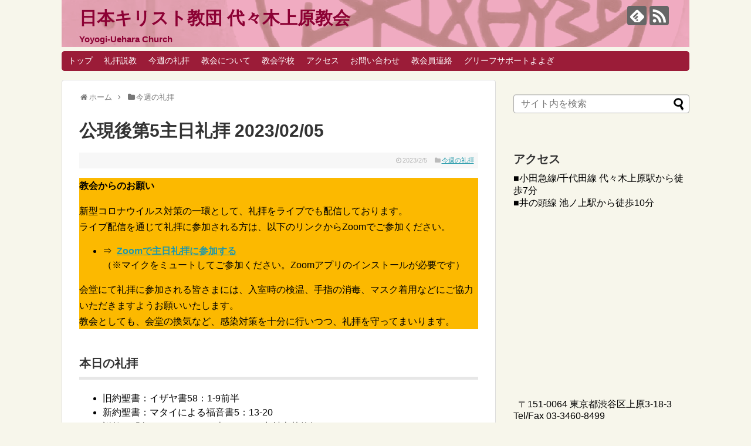

--- FILE ---
content_type: text/html; charset=UTF-8
request_url: https://yoyoue.jpn.org/2023/02/05/post-1722/
body_size: 15955
content:
<!DOCTYPE html>
<html lang="ja">
<head>
<meta charset="UTF-8">
  <meta name="viewport" content="width=1280, maximum-scale=1, user-scalable=yes">
<link rel="alternate" type="application/rss+xml" title="日本キリスト教団 代々木上原教会 RSS Feed" href="https://yoyoue.jpn.org/feed/" />
<link rel="pingback" href="https://yoyoue.jpn.org/wp2/xmlrpc.php" />
<meta name="description" content="本日の礼拝旧約聖書：イザヤ書58：1-9前半新約聖書：マタイによる福音書5：13-20　説教：「欠けていることは幸い？」　中村吉基牧師本日の集会教会学校：9：00（ティーンズ科第2・第4主日9：50）「まずしいやもめの献金」（マルコによる福" />
<meta name="keywords" content="今週の礼拝" />
<!-- OGP -->
<meta property="og:type" content="article">
<meta property="og:description" content="本日の礼拝旧約聖書：イザヤ書58：1-9前半新約聖書：マタイによる福音書5：13-20　説教：「欠けていることは幸い？」　中村吉基牧師本日の集会教会学校：9：00（ティーンズ科第2・第4主日9：50）「まずしいやもめの献金」（マルコによる福">
<meta property="og:title" content="公現後第5主日礼拝 2023/02/05">
<meta property="og:url" content="https://yoyoue.jpn.org/2023/02/05/post-1722/">
<meta property="og:image" content="https://yoyoue.jpn.org/wp2/wp-content/themes/simplicity2-child/images/og-image.jpg">
<meta property="og:site_name" content="日本キリスト教団 代々木上原教会">
<meta property="og:locale" content="ja_JP">
<!-- /OGP -->
<!-- Twitter Card -->
<meta name="twitter:card" content="summary">
<meta name="twitter:description" content="本日の礼拝旧約聖書：イザヤ書58：1-9前半新約聖書：マタイによる福音書5：13-20　説教：「欠けていることは幸い？」　中村吉基牧師本日の集会教会学校：9：00（ティーンズ科第2・第4主日9：50）「まずしいやもめの献金」（マルコによる福">
<meta name="twitter:title" content="公現後第5主日礼拝 2023/02/05">
<meta name="twitter:url" content="https://yoyoue.jpn.org/2023/02/05/post-1722/">
<meta name="twitter:image" content="https://yoyoue.jpn.org/wp2/wp-content/themes/simplicity2-child/images/og-image.jpg">
<meta name="twitter:domain" content="yoyoue.jpn.org">
<!-- /Twitter Card -->

<title>公現後第5主日礼拝 2023/02/05</title>
<meta name='robots' content='max-image-preview:large' />
<link rel="alternate" type="application/rss+xml" title="日本キリスト教団 代々木上原教会 &raquo; フィード" href="https://yoyoue.jpn.org/feed/" />
<link rel="alternate" type="application/rss+xml" title="日本キリスト教団 代々木上原教会 &raquo; コメントフィード" href="https://yoyoue.jpn.org/comments/feed/" />
<link rel="alternate" title="oEmbed (JSON)" type="application/json+oembed" href="https://yoyoue.jpn.org/wp-json/oembed/1.0/embed?url=https%3A%2F%2Fyoyoue.jpn.org%2F2023%2F02%2F05%2Fpost-1722%2F" />
<link rel="alternate" title="oEmbed (XML)" type="text/xml+oembed" href="https://yoyoue.jpn.org/wp-json/oembed/1.0/embed?url=https%3A%2F%2Fyoyoue.jpn.org%2F2023%2F02%2F05%2Fpost-1722%2F&#038;format=xml" />
<style id='wp-img-auto-sizes-contain-inline-css' type='text/css'>
img:is([sizes=auto i],[sizes^="auto," i]){contain-intrinsic-size:3000px 1500px}
/*# sourceURL=wp-img-auto-sizes-contain-inline-css */
</style>
<link rel='stylesheet' id='simplicity-style-css' href='https://yoyoue.jpn.org/wp2/wp-content/themes/simplicity2/style.css?ver=6.9&#038;fver=20211024051825' type='text/css' media='all' />
<link rel='stylesheet' id='responsive-style-css' href='https://yoyoue.jpn.org/wp2/wp-content/themes/simplicity2/css/responsive-pc.css?ver=6.9&#038;fver=20211024035915' type='text/css' media='all' />
<link rel='stylesheet' id='skin-style-css' href='https://yoyoue.jpn.org/wp2/wp-content/themes/simplicity2/skins/shinku-kinari/style.css?ver=6.9&#038;fver=20211024035915' type='text/css' media='all' />
<link rel='stylesheet' id='font-awesome-style-css' href='https://yoyoue.jpn.org/wp2/wp-content/themes/simplicity2/webfonts/css/font-awesome.min.css?ver=6.9&#038;fver=20211024035915' type='text/css' media='all' />
<link rel='stylesheet' id='icomoon-style-css' href='https://yoyoue.jpn.org/wp2/wp-content/themes/simplicity2/webfonts/icomoon/style.css?ver=6.9&#038;fver=20211024035915' type='text/css' media='all' />
<link rel='stylesheet' id='extension-style-css' href='https://yoyoue.jpn.org/wp2/wp-content/themes/simplicity2/css/extension.css?ver=6.9&#038;fver=20211024035915' type='text/css' media='all' />
<style id='extension-style-inline-css' type='text/css'>
#site-title a{color:#8c0134}#site-description{color:#8c0134}#h-top{min-height:80px} figure.entry-thumb,.new-entry-thumb,.popular-entry-thumb,.related-entry-thumb{display:none}.widget_new_popular .wpp-thumbnail,.widget_popular_ranking .wpp-thumbnail{display:none}.related-entry-thumbnail .related-entry-thumb{display:block}.entry-card-content,.related-entry-content{margin-left:0}.widget_new_popular ul li::before{display:none}.new-entry,#sidebar ul.wpp-list{padding-left:1em}.new-entry a,#sidebar ul.wpp-list a{color:;text-decoration:underline}@media screen and (max-width:639px){.article br{display:block}}#h-top{background-image:url(https://yoyoue.jpn.org/wp2/wp-content/uploads/2021/11/cropped-kyokai-header3.png)}
/*# sourceURL=extension-style-inline-css */
</style>
<link rel='stylesheet' id='child-style-css' href='https://yoyoue.jpn.org/wp2/wp-content/themes/simplicity2-child/style.css?ver=6.9&#038;fver=20211024035817' type='text/css' media='all' />
<link rel='stylesheet' id='print-style-css' href='https://yoyoue.jpn.org/wp2/wp-content/themes/simplicity2/css/print.css?ver=6.9&#038;fver=20211024035915' type='text/css' media='print' />
<link rel='stylesheet' id='sns-twitter-type-style-css' href='https://yoyoue.jpn.org/wp2/wp-content/themes/simplicity2/css/sns-twitter-type.css?ver=6.9&#038;fver=20211024035915' type='text/css' media='all' />
<style id='wp-emoji-styles-inline-css' type='text/css'>

	img.wp-smiley, img.emoji {
		display: inline !important;
		border: none !important;
		box-shadow: none !important;
		height: 1em !important;
		width: 1em !important;
		margin: 0 0.07em !important;
		vertical-align: -0.1em !important;
		background: none !important;
		padding: 0 !important;
	}
/*# sourceURL=wp-emoji-styles-inline-css */
</style>
<style id='wp-block-library-inline-css' type='text/css'>
:root{--wp-block-synced-color:#7a00df;--wp-block-synced-color--rgb:122,0,223;--wp-bound-block-color:var(--wp-block-synced-color);--wp-editor-canvas-background:#ddd;--wp-admin-theme-color:#007cba;--wp-admin-theme-color--rgb:0,124,186;--wp-admin-theme-color-darker-10:#006ba1;--wp-admin-theme-color-darker-10--rgb:0,107,160.5;--wp-admin-theme-color-darker-20:#005a87;--wp-admin-theme-color-darker-20--rgb:0,90,135;--wp-admin-border-width-focus:2px}@media (min-resolution:192dpi){:root{--wp-admin-border-width-focus:1.5px}}.wp-element-button{cursor:pointer}:root .has-very-light-gray-background-color{background-color:#eee}:root .has-very-dark-gray-background-color{background-color:#313131}:root .has-very-light-gray-color{color:#eee}:root .has-very-dark-gray-color{color:#313131}:root .has-vivid-green-cyan-to-vivid-cyan-blue-gradient-background{background:linear-gradient(135deg,#00d084,#0693e3)}:root .has-purple-crush-gradient-background{background:linear-gradient(135deg,#34e2e4,#4721fb 50%,#ab1dfe)}:root .has-hazy-dawn-gradient-background{background:linear-gradient(135deg,#faaca8,#dad0ec)}:root .has-subdued-olive-gradient-background{background:linear-gradient(135deg,#fafae1,#67a671)}:root .has-atomic-cream-gradient-background{background:linear-gradient(135deg,#fdd79a,#004a59)}:root .has-nightshade-gradient-background{background:linear-gradient(135deg,#330968,#31cdcf)}:root .has-midnight-gradient-background{background:linear-gradient(135deg,#020381,#2874fc)}:root{--wp--preset--font-size--normal:16px;--wp--preset--font-size--huge:42px}.has-regular-font-size{font-size:1em}.has-larger-font-size{font-size:2.625em}.has-normal-font-size{font-size:var(--wp--preset--font-size--normal)}.has-huge-font-size{font-size:var(--wp--preset--font-size--huge)}.has-text-align-center{text-align:center}.has-text-align-left{text-align:left}.has-text-align-right{text-align:right}.has-fit-text{white-space:nowrap!important}#end-resizable-editor-section{display:none}.aligncenter{clear:both}.items-justified-left{justify-content:flex-start}.items-justified-center{justify-content:center}.items-justified-right{justify-content:flex-end}.items-justified-space-between{justify-content:space-between}.screen-reader-text{border:0;clip-path:inset(50%);height:1px;margin:-1px;overflow:hidden;padding:0;position:absolute;width:1px;word-wrap:normal!important}.screen-reader-text:focus{background-color:#ddd;clip-path:none;color:#444;display:block;font-size:1em;height:auto;left:5px;line-height:normal;padding:15px 23px 14px;text-decoration:none;top:5px;width:auto;z-index:100000}html :where(.has-border-color){border-style:solid}html :where([style*=border-top-color]){border-top-style:solid}html :where([style*=border-right-color]){border-right-style:solid}html :where([style*=border-bottom-color]){border-bottom-style:solid}html :where([style*=border-left-color]){border-left-style:solid}html :where([style*=border-width]){border-style:solid}html :where([style*=border-top-width]){border-top-style:solid}html :where([style*=border-right-width]){border-right-style:solid}html :where([style*=border-bottom-width]){border-bottom-style:solid}html :where([style*=border-left-width]){border-left-style:solid}html :where(img[class*=wp-image-]){height:auto;max-width:100%}:where(figure){margin:0 0 1em}html :where(.is-position-sticky){--wp-admin--admin-bar--position-offset:var(--wp-admin--admin-bar--height,0px)}@media screen and (max-width:600px){html :where(.is-position-sticky){--wp-admin--admin-bar--position-offset:0px}}

/*# sourceURL=wp-block-library-inline-css */
</style><style id='wp-block-categories-inline-css' type='text/css'>
.wp-block-categories{box-sizing:border-box}.wp-block-categories.alignleft{margin-right:2em}.wp-block-categories.alignright{margin-left:2em}.wp-block-categories.wp-block-categories-dropdown.aligncenter{text-align:center}.wp-block-categories .wp-block-categories__label{display:block;width:100%}
/*# sourceURL=https://yoyoue.jpn.org/wp2/wp-includes/blocks/categories/style.min.css */
</style>
<style id='wp-block-heading-inline-css' type='text/css'>
h1:where(.wp-block-heading).has-background,h2:where(.wp-block-heading).has-background,h3:where(.wp-block-heading).has-background,h4:where(.wp-block-heading).has-background,h5:where(.wp-block-heading).has-background,h6:where(.wp-block-heading).has-background{padding:1.25em 2.375em}h1.has-text-align-left[style*=writing-mode]:where([style*=vertical-lr]),h1.has-text-align-right[style*=writing-mode]:where([style*=vertical-rl]),h2.has-text-align-left[style*=writing-mode]:where([style*=vertical-lr]),h2.has-text-align-right[style*=writing-mode]:where([style*=vertical-rl]),h3.has-text-align-left[style*=writing-mode]:where([style*=vertical-lr]),h3.has-text-align-right[style*=writing-mode]:where([style*=vertical-rl]),h4.has-text-align-left[style*=writing-mode]:where([style*=vertical-lr]),h4.has-text-align-right[style*=writing-mode]:where([style*=vertical-rl]),h5.has-text-align-left[style*=writing-mode]:where([style*=vertical-lr]),h5.has-text-align-right[style*=writing-mode]:where([style*=vertical-rl]),h6.has-text-align-left[style*=writing-mode]:where([style*=vertical-lr]),h6.has-text-align-right[style*=writing-mode]:where([style*=vertical-rl]){rotate:180deg}
/*# sourceURL=https://yoyoue.jpn.org/wp2/wp-includes/blocks/heading/style.min.css */
</style>
<style id='wp-block-list-inline-css' type='text/css'>
ol,ul{box-sizing:border-box}:root :where(.wp-block-list.has-background){padding:1.25em 2.375em}
/*# sourceURL=https://yoyoue.jpn.org/wp2/wp-includes/blocks/list/style.min.css */
</style>
<style id='wp-block-loginout-inline-css' type='text/css'>
.wp-block-loginout{box-sizing:border-box}
/*# sourceURL=https://yoyoue.jpn.org/wp2/wp-includes/blocks/loginout/style.min.css */
</style>
<style id='wp-block-group-inline-css' type='text/css'>
.wp-block-group{box-sizing:border-box}:where(.wp-block-group.wp-block-group-is-layout-constrained){position:relative}
/*# sourceURL=https://yoyoue.jpn.org/wp2/wp-includes/blocks/group/style.min.css */
</style>
<style id='wp-block-paragraph-inline-css' type='text/css'>
.is-small-text{font-size:.875em}.is-regular-text{font-size:1em}.is-large-text{font-size:2.25em}.is-larger-text{font-size:3em}.has-drop-cap:not(:focus):first-letter{float:left;font-size:8.4em;font-style:normal;font-weight:100;line-height:.68;margin:.05em .1em 0 0;text-transform:uppercase}body.rtl .has-drop-cap:not(:focus):first-letter{float:none;margin-left:.1em}p.has-drop-cap.has-background{overflow:hidden}:root :where(p.has-background){padding:1.25em 2.375em}:where(p.has-text-color:not(.has-link-color)) a{color:inherit}p.has-text-align-left[style*="writing-mode:vertical-lr"],p.has-text-align-right[style*="writing-mode:vertical-rl"]{rotate:180deg}
/*# sourceURL=https://yoyoue.jpn.org/wp2/wp-includes/blocks/paragraph/style.min.css */
</style>
<style id='wp-block-separator-inline-css' type='text/css'>
@charset "UTF-8";.wp-block-separator{border:none;border-top:2px solid}:root :where(.wp-block-separator.is-style-dots){height:auto;line-height:1;text-align:center}:root :where(.wp-block-separator.is-style-dots):before{color:currentColor;content:"···";font-family:serif;font-size:1.5em;letter-spacing:2em;padding-left:2em}.wp-block-separator.is-style-dots{background:none!important;border:none!important}
/*# sourceURL=https://yoyoue.jpn.org/wp2/wp-includes/blocks/separator/style.min.css */
</style>
<style id='wp-block-table-inline-css' type='text/css'>
.wp-block-table{overflow-x:auto}.wp-block-table table{border-collapse:collapse;width:100%}.wp-block-table thead{border-bottom:3px solid}.wp-block-table tfoot{border-top:3px solid}.wp-block-table td,.wp-block-table th{border:1px solid;padding:.5em}.wp-block-table .has-fixed-layout{table-layout:fixed;width:100%}.wp-block-table .has-fixed-layout td,.wp-block-table .has-fixed-layout th{word-break:break-word}.wp-block-table.aligncenter,.wp-block-table.alignleft,.wp-block-table.alignright{display:table;width:auto}.wp-block-table.aligncenter td,.wp-block-table.aligncenter th,.wp-block-table.alignleft td,.wp-block-table.alignleft th,.wp-block-table.alignright td,.wp-block-table.alignright th{word-break:break-word}.wp-block-table .has-subtle-light-gray-background-color{background-color:#f3f4f5}.wp-block-table .has-subtle-pale-green-background-color{background-color:#e9fbe5}.wp-block-table .has-subtle-pale-blue-background-color{background-color:#e7f5fe}.wp-block-table .has-subtle-pale-pink-background-color{background-color:#fcf0ef}.wp-block-table.is-style-stripes{background-color:initial;border-collapse:inherit;border-spacing:0}.wp-block-table.is-style-stripes tbody tr:nth-child(odd){background-color:#f0f0f0}.wp-block-table.is-style-stripes.has-subtle-light-gray-background-color tbody tr:nth-child(odd){background-color:#f3f4f5}.wp-block-table.is-style-stripes.has-subtle-pale-green-background-color tbody tr:nth-child(odd){background-color:#e9fbe5}.wp-block-table.is-style-stripes.has-subtle-pale-blue-background-color tbody tr:nth-child(odd){background-color:#e7f5fe}.wp-block-table.is-style-stripes.has-subtle-pale-pink-background-color tbody tr:nth-child(odd){background-color:#fcf0ef}.wp-block-table.is-style-stripes td,.wp-block-table.is-style-stripes th{border-color:#0000}.wp-block-table.is-style-stripes{border-bottom:1px solid #f0f0f0}.wp-block-table .has-border-color td,.wp-block-table .has-border-color th,.wp-block-table .has-border-color tr,.wp-block-table .has-border-color>*{border-color:inherit}.wp-block-table table[style*=border-top-color] tr:first-child,.wp-block-table table[style*=border-top-color] tr:first-child td,.wp-block-table table[style*=border-top-color] tr:first-child th,.wp-block-table table[style*=border-top-color]>*,.wp-block-table table[style*=border-top-color]>* td,.wp-block-table table[style*=border-top-color]>* th{border-top-color:inherit}.wp-block-table table[style*=border-top-color] tr:not(:first-child){border-top-color:initial}.wp-block-table table[style*=border-right-color] td:last-child,.wp-block-table table[style*=border-right-color] th,.wp-block-table table[style*=border-right-color] tr,.wp-block-table table[style*=border-right-color]>*{border-right-color:inherit}.wp-block-table table[style*=border-bottom-color] tr:last-child,.wp-block-table table[style*=border-bottom-color] tr:last-child td,.wp-block-table table[style*=border-bottom-color] tr:last-child th,.wp-block-table table[style*=border-bottom-color]>*,.wp-block-table table[style*=border-bottom-color]>* td,.wp-block-table table[style*=border-bottom-color]>* th{border-bottom-color:inherit}.wp-block-table table[style*=border-bottom-color] tr:not(:last-child){border-bottom-color:initial}.wp-block-table table[style*=border-left-color] td:first-child,.wp-block-table table[style*=border-left-color] th,.wp-block-table table[style*=border-left-color] tr,.wp-block-table table[style*=border-left-color]>*{border-left-color:inherit}.wp-block-table table[style*=border-style] td,.wp-block-table table[style*=border-style] th,.wp-block-table table[style*=border-style] tr,.wp-block-table table[style*=border-style]>*{border-style:inherit}.wp-block-table table[style*=border-width] td,.wp-block-table table[style*=border-width] th,.wp-block-table table[style*=border-width] tr,.wp-block-table table[style*=border-width]>*{border-style:inherit;border-width:inherit}
/*# sourceURL=https://yoyoue.jpn.org/wp2/wp-includes/blocks/table/style.min.css */
</style>
<style id='global-styles-inline-css' type='text/css'>
:root{--wp--preset--aspect-ratio--square: 1;--wp--preset--aspect-ratio--4-3: 4/3;--wp--preset--aspect-ratio--3-4: 3/4;--wp--preset--aspect-ratio--3-2: 3/2;--wp--preset--aspect-ratio--2-3: 2/3;--wp--preset--aspect-ratio--16-9: 16/9;--wp--preset--aspect-ratio--9-16: 9/16;--wp--preset--color--black: #000000;--wp--preset--color--cyan-bluish-gray: #abb8c3;--wp--preset--color--white: #ffffff;--wp--preset--color--pale-pink: #f78da7;--wp--preset--color--vivid-red: #cf2e2e;--wp--preset--color--luminous-vivid-orange: #ff6900;--wp--preset--color--luminous-vivid-amber: #fcb900;--wp--preset--color--light-green-cyan: #7bdcb5;--wp--preset--color--vivid-green-cyan: #00d084;--wp--preset--color--pale-cyan-blue: #8ed1fc;--wp--preset--color--vivid-cyan-blue: #0693e3;--wp--preset--color--vivid-purple: #9b51e0;--wp--preset--gradient--vivid-cyan-blue-to-vivid-purple: linear-gradient(135deg,rgb(6,147,227) 0%,rgb(155,81,224) 100%);--wp--preset--gradient--light-green-cyan-to-vivid-green-cyan: linear-gradient(135deg,rgb(122,220,180) 0%,rgb(0,208,130) 100%);--wp--preset--gradient--luminous-vivid-amber-to-luminous-vivid-orange: linear-gradient(135deg,rgb(252,185,0) 0%,rgb(255,105,0) 100%);--wp--preset--gradient--luminous-vivid-orange-to-vivid-red: linear-gradient(135deg,rgb(255,105,0) 0%,rgb(207,46,46) 100%);--wp--preset--gradient--very-light-gray-to-cyan-bluish-gray: linear-gradient(135deg,rgb(238,238,238) 0%,rgb(169,184,195) 100%);--wp--preset--gradient--cool-to-warm-spectrum: linear-gradient(135deg,rgb(74,234,220) 0%,rgb(151,120,209) 20%,rgb(207,42,186) 40%,rgb(238,44,130) 60%,rgb(251,105,98) 80%,rgb(254,248,76) 100%);--wp--preset--gradient--blush-light-purple: linear-gradient(135deg,rgb(255,206,236) 0%,rgb(152,150,240) 100%);--wp--preset--gradient--blush-bordeaux: linear-gradient(135deg,rgb(254,205,165) 0%,rgb(254,45,45) 50%,rgb(107,0,62) 100%);--wp--preset--gradient--luminous-dusk: linear-gradient(135deg,rgb(255,203,112) 0%,rgb(199,81,192) 50%,rgb(65,88,208) 100%);--wp--preset--gradient--pale-ocean: linear-gradient(135deg,rgb(255,245,203) 0%,rgb(182,227,212) 50%,rgb(51,167,181) 100%);--wp--preset--gradient--electric-grass: linear-gradient(135deg,rgb(202,248,128) 0%,rgb(113,206,126) 100%);--wp--preset--gradient--midnight: linear-gradient(135deg,rgb(2,3,129) 0%,rgb(40,116,252) 100%);--wp--preset--font-size--small: 13px;--wp--preset--font-size--medium: 20px;--wp--preset--font-size--large: 36px;--wp--preset--font-size--x-large: 42px;--wp--preset--spacing--20: 0.44rem;--wp--preset--spacing--30: 0.67rem;--wp--preset--spacing--40: 1rem;--wp--preset--spacing--50: 1.5rem;--wp--preset--spacing--60: 2.25rem;--wp--preset--spacing--70: 3.38rem;--wp--preset--spacing--80: 5.06rem;--wp--preset--shadow--natural: 6px 6px 9px rgba(0, 0, 0, 0.2);--wp--preset--shadow--deep: 12px 12px 50px rgba(0, 0, 0, 0.4);--wp--preset--shadow--sharp: 6px 6px 0px rgba(0, 0, 0, 0.2);--wp--preset--shadow--outlined: 6px 6px 0px -3px rgb(255, 255, 255), 6px 6px rgb(0, 0, 0);--wp--preset--shadow--crisp: 6px 6px 0px rgb(0, 0, 0);}:where(.is-layout-flex){gap: 0.5em;}:where(.is-layout-grid){gap: 0.5em;}body .is-layout-flex{display: flex;}.is-layout-flex{flex-wrap: wrap;align-items: center;}.is-layout-flex > :is(*, div){margin: 0;}body .is-layout-grid{display: grid;}.is-layout-grid > :is(*, div){margin: 0;}:where(.wp-block-columns.is-layout-flex){gap: 2em;}:where(.wp-block-columns.is-layout-grid){gap: 2em;}:where(.wp-block-post-template.is-layout-flex){gap: 1.25em;}:where(.wp-block-post-template.is-layout-grid){gap: 1.25em;}.has-black-color{color: var(--wp--preset--color--black) !important;}.has-cyan-bluish-gray-color{color: var(--wp--preset--color--cyan-bluish-gray) !important;}.has-white-color{color: var(--wp--preset--color--white) !important;}.has-pale-pink-color{color: var(--wp--preset--color--pale-pink) !important;}.has-vivid-red-color{color: var(--wp--preset--color--vivid-red) !important;}.has-luminous-vivid-orange-color{color: var(--wp--preset--color--luminous-vivid-orange) !important;}.has-luminous-vivid-amber-color{color: var(--wp--preset--color--luminous-vivid-amber) !important;}.has-light-green-cyan-color{color: var(--wp--preset--color--light-green-cyan) !important;}.has-vivid-green-cyan-color{color: var(--wp--preset--color--vivid-green-cyan) !important;}.has-pale-cyan-blue-color{color: var(--wp--preset--color--pale-cyan-blue) !important;}.has-vivid-cyan-blue-color{color: var(--wp--preset--color--vivid-cyan-blue) !important;}.has-vivid-purple-color{color: var(--wp--preset--color--vivid-purple) !important;}.has-black-background-color{background-color: var(--wp--preset--color--black) !important;}.has-cyan-bluish-gray-background-color{background-color: var(--wp--preset--color--cyan-bluish-gray) !important;}.has-white-background-color{background-color: var(--wp--preset--color--white) !important;}.has-pale-pink-background-color{background-color: var(--wp--preset--color--pale-pink) !important;}.has-vivid-red-background-color{background-color: var(--wp--preset--color--vivid-red) !important;}.has-luminous-vivid-orange-background-color{background-color: var(--wp--preset--color--luminous-vivid-orange) !important;}.has-luminous-vivid-amber-background-color{background-color: var(--wp--preset--color--luminous-vivid-amber) !important;}.has-light-green-cyan-background-color{background-color: var(--wp--preset--color--light-green-cyan) !important;}.has-vivid-green-cyan-background-color{background-color: var(--wp--preset--color--vivid-green-cyan) !important;}.has-pale-cyan-blue-background-color{background-color: var(--wp--preset--color--pale-cyan-blue) !important;}.has-vivid-cyan-blue-background-color{background-color: var(--wp--preset--color--vivid-cyan-blue) !important;}.has-vivid-purple-background-color{background-color: var(--wp--preset--color--vivid-purple) !important;}.has-black-border-color{border-color: var(--wp--preset--color--black) !important;}.has-cyan-bluish-gray-border-color{border-color: var(--wp--preset--color--cyan-bluish-gray) !important;}.has-white-border-color{border-color: var(--wp--preset--color--white) !important;}.has-pale-pink-border-color{border-color: var(--wp--preset--color--pale-pink) !important;}.has-vivid-red-border-color{border-color: var(--wp--preset--color--vivid-red) !important;}.has-luminous-vivid-orange-border-color{border-color: var(--wp--preset--color--luminous-vivid-orange) !important;}.has-luminous-vivid-amber-border-color{border-color: var(--wp--preset--color--luminous-vivid-amber) !important;}.has-light-green-cyan-border-color{border-color: var(--wp--preset--color--light-green-cyan) !important;}.has-vivid-green-cyan-border-color{border-color: var(--wp--preset--color--vivid-green-cyan) !important;}.has-pale-cyan-blue-border-color{border-color: var(--wp--preset--color--pale-cyan-blue) !important;}.has-vivid-cyan-blue-border-color{border-color: var(--wp--preset--color--vivid-cyan-blue) !important;}.has-vivid-purple-border-color{border-color: var(--wp--preset--color--vivid-purple) !important;}.has-vivid-cyan-blue-to-vivid-purple-gradient-background{background: var(--wp--preset--gradient--vivid-cyan-blue-to-vivid-purple) !important;}.has-light-green-cyan-to-vivid-green-cyan-gradient-background{background: var(--wp--preset--gradient--light-green-cyan-to-vivid-green-cyan) !important;}.has-luminous-vivid-amber-to-luminous-vivid-orange-gradient-background{background: var(--wp--preset--gradient--luminous-vivid-amber-to-luminous-vivid-orange) !important;}.has-luminous-vivid-orange-to-vivid-red-gradient-background{background: var(--wp--preset--gradient--luminous-vivid-orange-to-vivid-red) !important;}.has-very-light-gray-to-cyan-bluish-gray-gradient-background{background: var(--wp--preset--gradient--very-light-gray-to-cyan-bluish-gray) !important;}.has-cool-to-warm-spectrum-gradient-background{background: var(--wp--preset--gradient--cool-to-warm-spectrum) !important;}.has-blush-light-purple-gradient-background{background: var(--wp--preset--gradient--blush-light-purple) !important;}.has-blush-bordeaux-gradient-background{background: var(--wp--preset--gradient--blush-bordeaux) !important;}.has-luminous-dusk-gradient-background{background: var(--wp--preset--gradient--luminous-dusk) !important;}.has-pale-ocean-gradient-background{background: var(--wp--preset--gradient--pale-ocean) !important;}.has-electric-grass-gradient-background{background: var(--wp--preset--gradient--electric-grass) !important;}.has-midnight-gradient-background{background: var(--wp--preset--gradient--midnight) !important;}.has-small-font-size{font-size: var(--wp--preset--font-size--small) !important;}.has-medium-font-size{font-size: var(--wp--preset--font-size--medium) !important;}.has-large-font-size{font-size: var(--wp--preset--font-size--large) !important;}.has-x-large-font-size{font-size: var(--wp--preset--font-size--x-large) !important;}
/*# sourceURL=global-styles-inline-css */
</style>

<style id='classic-theme-styles-inline-css' type='text/css'>
/*! This file is auto-generated */
.wp-block-button__link{color:#fff;background-color:#32373c;border-radius:9999px;box-shadow:none;text-decoration:none;padding:calc(.667em + 2px) calc(1.333em + 2px);font-size:1.125em}.wp-block-file__button{background:#32373c;color:#fff;text-decoration:none}
/*# sourceURL=/wp-includes/css/classic-themes.min.css */
</style>
<link rel='stylesheet' id='contact-form-7-css' href='https://yoyoue.jpn.org/wp2/wp-content/plugins/contact-form-7/includes/css/styles.css?ver=6.1.4&#038;fver=20260124034951' type='text/css' media='all' />
<link rel='stylesheet' id='toc-screen-css' href='https://yoyoue.jpn.org/wp2/wp-content/plugins/table-of-contents-plus/screen.min.css?ver=2411.1&#038;fver=20260124034959' type='text/css' media='all' />
<link rel='stylesheet' id='whats-new-style-css' href='https://yoyoue.jpn.org/wp2/wp-content/plugins/whats-new-genarator/whats-new.css?ver=2.0.2&#038;fver=20220327063601' type='text/css' media='all' />
<script type="text/javascript" src="https://yoyoue.jpn.org/wp2/wp-includes/js/jquery/jquery.min.js?ver=3.7.1" id="jquery-core-js"></script>
<script type="text/javascript" src="https://yoyoue.jpn.org/wp2/wp-includes/js/jquery/jquery-migrate.min.js?ver=3.4.1" id="jquery-migrate-js"></script>
<link rel="canonical" href="https://yoyoue.jpn.org/2023/02/05/post-1722/" />
<link rel='shortlink' href='https://yoyoue.jpn.org/?p=1722' />
<style type="text/css">* Custom css for Access Category Password form */
		.acpwd-container {
		
		}
		
		.acpwd-added-excerpt {
		}
		
		.acpwd-info-message {
		
		}
		
		.acpwd-form {
		
		}
		.acpwd-pass {
		
		}
		
		.acpwd-submit {
		
		}
		
		.acpwd-error-message {
			color: darkred;
		}</style><link rel="shortcut icon" type="image/x-icon" href="https://yoyoue.jpn.org/wp2/wp-content/uploads/2021/11/kyokai-favicon2.png" />
<link rel="icon" href="https://yoyoue.jpn.org/wp2/wp-content/uploads/2022/12/cropped-favicon202212-32x32.jpg" sizes="32x32" />
<link rel="icon" href="https://yoyoue.jpn.org/wp2/wp-content/uploads/2022/12/cropped-favicon202212-192x192.jpg" sizes="192x192" />
<link rel="apple-touch-icon" href="https://yoyoue.jpn.org/wp2/wp-content/uploads/2022/12/cropped-favicon202212-180x180.jpg" />
<meta name="msapplication-TileImage" content="https://yoyoue.jpn.org/wp2/wp-content/uploads/2022/12/cropped-favicon202212-270x270.jpg" />
		<style type="text/css" id="wp-custom-css">
			p#site-title a, p#site-description {
	font-weight:bold;
	}

p.post-meta, p.footer-post-meta {
	font-size:67%;
	color:#bbbbbb;
}

h2.sidebar-admin {
	font-size:90%;
	color:#bbbbbb;
}

div.sidebar-admin {
	font-size:67%;
}		</style>
		</head>
  <body class="wp-singular post-template-default single single-post postid-1722 single-format-standard wp-theme-simplicity2 wp-child-theme-simplicity2-child categoryid-4" itemscope itemtype="https://schema.org/WebPage">
    <div id="container">

      <!-- header -->
      <header itemscope itemtype="https://schema.org/WPHeader">
        <div id="header" class="clearfix">
          <div id="header-in">

                        <div id="h-top">
              <!-- モバイルメニュー表示用のボタン -->
<div id="mobile-menu">
  <a id="mobile-menu-toggle" href="#"><span class="fa fa-bars fa-2x"></span></a>
</div>

              <div class="alignleft top-title-catchphrase">
                <!-- サイトのタイトル -->
<p id="site-title" itemscope itemtype="https://schema.org/Organization">
  <a href="https://yoyoue.jpn.org/">日本キリスト教団 代々木上原教会</a></p>
<!-- サイトの概要 -->
<p id="site-description">
  Yoyogi-Uehara Church</p>
              </div>

              <div class="alignright top-sns-follows">
                                <!-- SNSページ -->
<div class="sns-pages">
<p class="sns-follow-msg">フォローする</p>
<ul class="snsp">
<li class="feedly-page"><a href="//feedly.com/i/discover/sources/search/feed/https%3A%2F%2Fyoyoue.jpn.org%2Fwp2" target="blank" title="feedlyで更新情報を購読" rel="nofollow"><span class="icon-feedly-logo"></span></a></li><li class="rss-page"><a href="https://yoyoue.jpn.org/feed/" target="_blank" title="RSSで更新情報をフォロー" rel="nofollow"><span class="icon-rss-logo"></span></a></li>  </ul>
</div>
                              </div>

            </div><!-- /#h-top -->
          </div><!-- /#header-in -->
        </div><!-- /#header -->
      </header>

      <!-- Navigation -->
<nav itemscope itemtype="https://schema.org/SiteNavigationElement">
  <div id="navi">
      	<div id="navi-in">
      <div class="menu-header-container"><ul id="menu-header" class="menu"><li id="menu-item-1031" class="menu-item menu-item-type-custom menu-item-object-custom menu-item-home menu-item-1031"><a href="http://yoyoue.jpn.org/">トップ</a></li>
<li id="menu-item-1084" class="menu-item menu-item-type-taxonomy menu-item-object-category menu-item-has-children menu-item-1084"><a href="https://yoyoue.jpn.org/category/preaches/">礼拝説教</a>
<ul class="sub-menu">
	<li id="menu-item-4513" class="menu-item menu-item-type-post_type menu-item-object-page menu-item-4513"><a href="https://yoyoue.jpn.org/page-4509/">2026年の説教一覧</a></li>
	<li id="menu-item-3599" class="menu-item menu-item-type-post_type menu-item-object-page menu-item-3599"><a href="https://yoyoue.jpn.org/page-3597/">2025年の説教一覧</a></li>
	<li id="menu-item-2573" class="menu-item menu-item-type-post_type menu-item-object-page menu-item-2573"><a href="https://yoyoue.jpn.org/page-2567/">2024年の説教一覧</a></li>
	<li id="menu-item-1842" class="menu-item menu-item-type-post_type menu-item-object-page menu-item-1842"><a href="https://yoyoue.jpn.org/page-1839/">2023年の説教一覧</a></li>
	<li id="menu-item-1085" class="menu-item menu-item-type-post_type menu-item-object-page menu-item-1085"><a href="https://yoyoue.jpn.org/preach2022/">2022年の説教一覧</a></li>
	<li id="menu-item-1083" class="menu-item menu-item-type-custom menu-item-object-custom menu-item-1083"><a href="https://yoyoue.jpn.org/worship/menu21.htm">2021年以前の礼拝説教</a></li>
</ul>
</li>
<li id="menu-item-1065" class="menu-item menu-item-type-custom menu-item-object-custom menu-item-1065"><a href="https://yoyoue.jpn.org/category/weekly_services/">今週の礼拝</a></li>
<li id="menu-item-1068" class="menu-item menu-item-type-custom menu-item-object-custom menu-item-has-children menu-item-1068"><a href="https://yoyoue.jpn.org/top/about/">教会について</a>
<ul class="sub-menu">
	<li id="menu-item-1030" class="menu-item menu-item-type-post_type menu-item-object-page menu-item-1030"><a href="https://yoyoue.jpn.org/top/vision/">私たちの教会の姿勢について</a></li>
	<li id="menu-item-1040" class="menu-item menu-item-type-post_type menu-item-object-page menu-item-1040"><a href="https://yoyoue.jpn.org/top/senseki/">戦争責任告白</a></li>
	<li id="menu-item-1039" class="menu-item menu-item-type-post_type menu-item-object-page menu-item-1039"><a href="https://yoyoue.jpn.org/top/kenkin/">献金について</a></li>
</ul>
</li>
<li id="menu-item-3533" class="menu-item menu-item-type-taxonomy menu-item-object-category menu-item-3533"><a href="https://yoyoue.jpn.org/category/%e6%95%99%e4%bc%9a%e5%ad%a6%e6%a0%a1/">教会学校</a></li>
<li id="menu-item-1059" class="menu-item menu-item-type-post_type menu-item-object-page menu-item-1059"><a href="https://yoyoue.jpn.org/top/access/">アクセス</a></li>
<li id="menu-item-1056" class="menu-item menu-item-type-post_type menu-item-object-page menu-item-1056"><a href="https://yoyoue.jpn.org/top/contact-us/">お問い合わせ</a></li>
<li id="menu-item-1067" class="menu-item menu-item-type-custom menu-item-object-custom menu-item-1067"><a href="https://yoyoue.jpn.org/category/menbersonly/">教会員連絡</a></li>
<li id="menu-item-1121" class="menu-item menu-item-type-post_type menu-item-object-post menu-item-1121"><a href="https://yoyoue.jpn.org/2022/06/14/post-1097/">グリーフサポートよよぎ</a></li>
</ul></div>    </div><!-- /#navi-in -->
  </div><!-- /#navi -->
</nav>
<!-- /Navigation -->
      <!-- 本体部分 -->
      <div id="body">
        <div id="body-in" class="cf">

          
          <!-- main -->
          <main itemscope itemprop="mainContentOfPage">
            <div id="main" itemscope itemtype="https://schema.org/Blog">
      <div id="pc_text-4" class="widget-over-breadcrumbs widget_pc_text">      <div class="text-pc">
              </div>
      </div>            
  <div id="breadcrumb" class="breadcrumb breadcrumb-categor" itemscope itemtype="https://schema.org/BreadcrumbList"><div class="breadcrumb-home" itemscope itemtype="https://schema.org/ListItem" itemprop="itemListElement"><span class="fa fa-home fa-fw" aria-hidden="true"></span><a href="https://yoyoue.jpn.org" itemprop="item"><span itemprop="name">ホーム</span></a><meta itemprop="position" content="1" /><span class="sp"><span class="fa fa-angle-right" aria-hidden="true"></span></span></div><div class="breadcrumb-item" itemscope itemtype="https://schema.org/ListItem" itemprop="itemListElement"><span class="fa fa-folder fa-fw" aria-hidden="true"></span><a href="https://yoyoue.jpn.org/category/weekly_services/" itemprop="item"><span itemprop="name">今週の礼拝</span></a><meta itemprop="position" content="2" /></div></div><!-- /#breadcrumb -->  <div id="post-1722" class="post-1722 post type-post status-publish format-standard hentry category-weekly_services tag-518 tag-560">
  <article class="article">
  
  
  <header>
    <h1 class="entry-title">公現後第5主日礼拝 2023/02/05</h1>


    
    <p class="post-meta">
            <span class="post-date"><span class="fa fa-clock-o fa-fw"></span><time class="entry-date date published updated" datetime="2023-02-05T00:05:00+09:00">2023/2/5</time></span>
    
      <span class="category"><span class="fa fa-folder fa-fw"></span><a href="https://yoyoue.jpn.org/category/weekly_services/" rel="category tag">今週の礼拝</a></span>

      
      
      
      
      
    </p>

    
    
    
      </header>

  
  <div id="the-content" class="entry-content">
  
<div class="wp-block-group has-luminous-vivid-amber-background-color has-background"><div class="wp-block-group__inner-container is-layout-flow wp-block-group-is-layout-flow">
<p><strong>教会からのお願い</strong></p>



<p>新型コロナウイルス対策の一環として、礼拝をライブでも配信しております。<br>ライブ配信を通じて礼拝に参加される方は、以下のリンクからZoomでご参加ください。</p>



<ul class="wp-block-list">
<li>⇒ <strong><u><a href="https://us02web.zoom.us/j/87689955563?pwd=Nko5Z3N1b2xwdjArMzM0bFBKdzFCdz09" target="_blank" rel="noreferrer noopener">Zoomで主日礼拝に参加する</a></u></strong><br>（※マイクをミュートしてご参加ください。Zoomアプリのインストールが必要です）</li>
</ul>



<p>会堂にて礼拝に参加される皆さまには、入室時の検温、手指の消毒、マスク着用などにご協力いただきますようお願いいたします。<br>教会としても、会堂の換気など、感染対策を十分に行いつつ、礼拝を守ってまいります。</p>
</div></div>



<h3 class="wp-block-heading">本日の礼拝</h3>



<ul class="wp-block-list">
<li>旧約聖書：イザヤ書58：1-9前半</li>



<li>新約聖書：マタイによる福音書5：13-20　</li>



<li>説教：「欠けていることは幸い？」　中村吉基牧師</li>
</ul>



<h3 class="wp-block-heading">本日の集会</h3>



<ul class="wp-block-list">
<li><strong>教会学校</strong>：9：00（ティーンズ科第2・第4主日9：50）
<ul class="wp-block-list">
<li>「まずしいやもめの献金」（マルコによる福音書 12：41-44）齊藤和夫</li>
</ul>
</li>



<li><strong>定例役員会</strong>（会議室AとZoom）：13:00〜15:00</li>
</ul>



<h3 class="wp-block-heading">報告・お知らせ</h3>



<ul class="wp-block-list">
<li>去る1月29日の臨時教会総会において、出席議員の全会一致による賛成を得て、中村吉基牧師が引き続き主任担任教師に再任されました。</li>
</ul>



<h3 class="wp-block-heading">今週の集会</h3>



<ul class="wp-block-list">
<li><strong>祈り会</strong>：2023年2月8日（水）10:30〜11:30
<ul class="wp-block-list">
<li>「説教鑑賞」中村牧師</li>



<li>場所：会堂と<a rel="noreferrer noopener" href="https://us02web.zoom.us/j/3235193739?pwd=QTNVTUl5MnZWeFFUaVZyaUkvNjhmUT09#success" target="_blank">Zoom</a>をつないで実施</li>
</ul>
</li>
</ul>



<h3 class="wp-block-heading">次週予告</h3>



<ul class="wp-block-list">
<li>2月12日　公現後第6主日礼拝（信教の自由を守る日） 
<ul class="wp-block-list">
<li>聖書：出エジプト記20：1-7、マタイ5：37、26：52　</li>



<li>交読：詩53：1-7</li>



<li> 説教：「『はい』は『はい』、『いいえ』は『いいえ』」中村吉基牧師</li>



<li><span style="color: initial;">讃美歌：18、393、92　</span></li>



<li><div><div><div>奏楽：ヒムプレーヤー　</div></div></div></li>



<li><div><div><div>礼拝当番　有志　 </div></div></div></li>
</ul>
</li>



<li><div><div><div>教会学校：9：00（ティーンズ科　第2・第4主日9：50） </div></div></div>
<ul class="wp-block-list">
<li><div><div><div>「そなえよ、つねに！」（マルコ13：28-37）中村吉基 </div></div></div></li>
</ul>
</li>
</ul>



<h3 class="wp-block-heading">2023年1月各集会出席数報告</h3>



<p>☆主日礼拝（礼拝堂/Zoom）</p>



<figure class="wp-block-table is-style-stripes"><div class="scrollable-table"><table><tbody><tr><td>日付</td><td>人数</td></tr><tr><td>1</td><td>15/9</td></tr><tr><td>8</td><td>17/17</td></tr><tr><td>15</td><td>10/18</td></tr><tr><td>22</td><td>11/19</td></tr><tr><td>29</td><td>17/17</td></tr><tr><td>平均</td><td>30　（前月36）</td></tr></tbody></table></div></figure>



<p>☆教会学校（子ども/おとな）</p>



<figure class="wp-block-table is-style-stripes"><div class="scrollable-table"><table><tbody><tr><td>1/</td><td>幼小</td><td>ティーンズ</td></tr><tr><td>1</td><td>&#8211;</td><td>&#8211;</td></tr><tr><td>8</td><td>8/8</td><td>2</td></tr><tr><td>15</td><td>12/11</td><td>&#8211;</td></tr><tr><td>22</td><td>6/8</td><td>0</td></tr><tr><td>29</td><td>11/9</td><td>&#8211;</td></tr><tr><td>平均</td><td>9/9</td><td>1</td></tr></tbody></table></div></figure>



<p>☆祈り会</p>



<figure class="wp-block-table is-style-stripes"><div class="scrollable-table"><table><tbody><tr><td>1/</td><td>人数</td></tr><tr><td>4</td><td>4</td></tr><tr><td>11</td><td>5</td></tr><tr><td>18</td><td>5</td></tr><tr><td>25</td><td>5</td></tr><tr><td>平均</td><td>5名</td></tr></tbody></table></div></figure>
  </div>

  <footer>
    <!-- ページリンク -->
    
      <!-- 文章下広告 -->
                  

    
    <div id="sns-group" class="sns-group sns-group-bottom">
    <div class="sns-buttons sns-buttons-pc">
    <p class="sns-share-msg">シェアする</p>
    <ul class="snsb clearfix">
    <li class="balloon-btn twitter-balloon-btn twitter-balloon-btn-defalt">
  <div class="balloon-btn-set">
    <div class="arrow-box">
      <a href="//twitter.com/search?q=https%3A%2F%2Fyoyoue.jpn.org%2F2023%2F02%2F05%2Fpost-1722%2F" target="blank" class="arrow-box-link twitter-arrow-box-link" rel="nofollow">
        <span class="social-count twitter-count"><span class="fa fa-comments"></span></span>
      </a>
    </div>
    <a href="https://twitter.com/intent/tweet?text=%E5%85%AC%E7%8F%BE%E5%BE%8C%E7%AC%AC5%E4%B8%BB%E6%97%A5%E7%A4%BC%E6%8B%9D+2023%2F02%2F05&amp;url=https%3A%2F%2Fyoyoue.jpn.org%2F2023%2F02%2F05%2Fpost-1722%2F" target="blank" class="balloon-btn-link twitter-balloon-btn-link twitter-balloon-btn-link-default" rel="nofollow">
      <span class="fa fa-twitter"></span>
              <span class="tweet-label">ツイート</span>
          </a>
  </div>
</li>
        <li class="facebook-btn"><div class="fb-like" data-href="https://yoyoue.jpn.org/2023/02/05/post-1722/" data-layout="box_count" data-action="like" data-show-faces="false" data-share="true"></div></li>
                <li class="hatena-btn"> <a href="//b.hatena.ne.jp/entry/https://yoyoue.jpn.org/2023/02/05/post-1722/" class="hatena-bookmark-button" data-hatena-bookmark-title="公現後第5主日礼拝 2023/02/05｜日本キリスト教団 代々木上原教会" data-hatena-bookmark-layout="vertical-large"><img src="//b.st-hatena.com/images/entry-button/button-only.gif" alt="このエントリーをはてなブックマークに追加" style="border: none;" /></a><script type="text/javascript" src="//b.st-hatena.com/js/bookmark_button.js" async="async"></script>
    </li>
            <li class="pocket-btn"><a data-pocket-label="pocket" data-pocket-count="vertical" class="pocket-btn" data-lang="en"></a>
<script type="text/javascript">!function(d,i){if(!d.getElementById(i)){var j=d.createElement("script");j.id=i;j.src="//widgets.getpocket.com/v1/j/btn.js?v=1";var w=d.getElementById(i);d.body.appendChild(j);}}(document,"pocket-btn-js");</script>
    </li>
            <li class="line-btn">
      <a href="//timeline.line.me/social-plugin/share?url=https%3A%2F%2Fyoyoue.jpn.org%2F2023%2F02%2F05%2Fpost-1722%2F" target="blank" class="line-btn-link" rel="nofollow">
          <img src="https://yoyoue.jpn.org/wp2/wp-content/themes/simplicity2/images/line-btn.png" alt="" class="line-btn-img"><img src="https://yoyoue.jpn.org/wp2/wp-content/themes/simplicity2/images/line-btn-mini.png" alt="" class="line-btn-img-mini">
        </a>
    </li>
                      </ul>
</div>

    <!-- SNSページ -->
<div class="sns-pages">
<p class="sns-follow-msg">フォローする</p>
<ul class="snsp">
<li class="feedly-page"><a href="//feedly.com/i/discover/sources/search/feed/https%3A%2F%2Fyoyoue.jpn.org%2Fwp2" target="blank" title="feedlyで更新情報を購読" rel="nofollow"><span class="icon-feedly-logo"></span></a></li><li class="rss-page"><a href="https://yoyoue.jpn.org/feed/" target="_blank" title="RSSで更新情報をフォロー" rel="nofollow"><span class="icon-rss-logo"></span></a></li>  </ul>
</div>
    </div>

    
    <p class="footer-post-meta">

            <span class="post-tag"><span class="fa fa-tags fa-fw"></span><a href="https://yoyoue.jpn.org/tag/%e5%85%ac%e7%8f%be%e5%be%8c/" rel="tag">公現後</a><span class="tag-separator">, </span><a href="https://yoyoue.jpn.org/tag/%e5%85%ac%e7%8f%be%e5%be%8c%e7%ac%ac5%e4%b8%bb%e6%97%a5%e7%a4%bc%e6%8b%9d/" rel="tag">公現後第5主日礼拝</a></span>
      
      <span class="post-author vcard author"><span class="fa fa-user fa-fw"></span><span class="fn"><a href="https://yoyoue.jpn.org/author/shimako/">Shimako F</a>
</span></span>

      
          </p>
  </footer>
  </article><!-- .article -->
  </div><!-- .post -->

      <div id="under-entry-body">

      


        <!-- 広告 -->
                  
      
      <!-- post navigation -->
<div class="navigation">
      <div class="prev"><a href="https://yoyoue.jpn.org/2023/02/04/post-1727/" rel="prev"><span class="fa fa-arrow-left fa-2x pull-left"></span>公現後第5主日礼拝 週報 2023/02/05</a></div>
      <div class="next"><a href="https://yoyoue.jpn.org/2023/02/09/post-1735/" rel="next"><span class="fa fa-arrow-right fa-2x pull-left"></span>「欠けていることは幸い？」マタイ中村吉基</a></div>
  </div>
<!-- /post navigation -->
            </div>
    
            </div><!-- /#main -->
          </main>
        <!-- sidebar -->
<div id="sidebar" class="sidebar nwa" role="complementary">
    
  <div id="sidebar-widget">
  <!-- ウイジェット -->
  <aside id="search-2" class="widget widget_search"><form method="get" id="searchform" action="https://yoyoue.jpn.org/">
	<input type="text" placeholder="サイト内を検索" name="s" id="s">
	<input type="submit" id="searchsubmit" value="">
</form></aside><aside id="block-23" class="widget widget_block">
<h3 class="wp-block-heading">アクセス</h3>

■小田急線/千代田線 代々木上原駅から徒歩7分<br>
■井の頭線 池ノ上駅から徒歩10分<br />&nbsp;
<iframe src="https://www.google.com/maps/embed?pb=!1m18!1m12!1m3!1d3241.460508417874!2d139.6751393144882!3d35.665661338434646!2m3!1f0!2f0!3f0!3m2!1i1024!2i768!4f13.1!3m3!1m2!1s0x6018f346e917f4eb%3A0xd312269f0216a883!2sYoyogi-Uehara%20Church!5e0!3m2!1sen!2sjp!4v1647864422718!5m2!1sen!2sjp" width="400" height="300" style="border:0;" allowfullscreen="" loading="lazy"></iframe><br />&nbsp;
〒151-0064 東京都渋谷区上原3-18-3<br>
Tel/Fax 03-3460-8499<br>
</aside><aside id="xyz_insert_php_widget-2" class="widget widget_xyz_insert_php_widget"><h3 class="widget_title sidebar_widget_title">最近の礼拝</h3><!-- // 直近の「今週の礼拝」（cat=4）を2本表示 // -->


			 
<p style="margin-left:1em;"><a href="https://yoyoue.jpn.org/2026/01/25/post-4540/" style="text-decoration: none; ">公現後第3主日礼拝 2026/01/25</a></p>

		 
<p style="margin-left:1em;"><a href="https://yoyoue.jpn.org/2026/01/18/post-4523/" style="text-decoration: none; ">公現後第2主日（地球環境の問題を祈り、考える）礼拝 2026/01/18</a></p>

			
<!-- // 直近の「礼拝説教」（cat=2）を5本、降順で表示 // -->
<h3>最近の礼拝説教</h3>


			 
<p style="margin-left:1em;"><a href="https://yoyoue.jpn.org/2026/01/18/post-4533/" style="text-decoration: none; ">「『成長の限界』から」創世記1:1-5ヨハネ1:1-5 金澤正善</a>&nbsp;(2026/01/18)</p>

		 
<p style="margin-left:1em;"><a href="https://yoyoue.jpn.org/2026/01/11/post-4515/" style="text-decoration: none; ">「新しく生まれ変われる」マルコ1:9-11 中村吉基</a>&nbsp;(2026/01/11)</p>

		 
<p style="margin-left:1em;"><a href="https://yoyoue.jpn.org/2026/01/04/post-4496/" style="text-decoration: none; ">「自分を献げる」ルカ2:15-21 中村吉基</a>&nbsp;(2026/01/04)</p>

		 
<p style="margin-left:1em;"><a href="https://yoyoue.jpn.org/2025/12/28/post-4477/" style="text-decoration: none; ">「イエスをキリストとして」ヨハネ1:1–14 中村吉基</a>&nbsp;(2025/12/28)</p>

		 
<p style="margin-left:1em;"><a href="https://yoyoue.jpn.org/2025/12/21/post-4442/" style="text-decoration: none; ">「さあ行こう、ベツレヘムへ」マタイ2:1-12 中村吉基</a>&nbsp;(2025/12/21)</p>

			
</aside><aside id="archives-2" class="widget widget_archive"><h3 class="widget_title sidebar_widget_title">月別アーカイブ</h3>
			<ul>
					<li><a href='https://yoyoue.jpn.org/2026/01/'>2026年1月</a></li>
	<li><a href='https://yoyoue.jpn.org/2025/12/'>2025年12月</a></li>
	<li><a href='https://yoyoue.jpn.org/2025/11/'>2025年11月</a></li>
	<li><a href='https://yoyoue.jpn.org/2025/10/'>2025年10月</a></li>
	<li><a href='https://yoyoue.jpn.org/2025/09/'>2025年9月</a></li>
	<li><a href='https://yoyoue.jpn.org/2025/08/'>2025年8月</a></li>
	<li><a href='https://yoyoue.jpn.org/2025/07/'>2025年7月</a></li>
	<li><a href='https://yoyoue.jpn.org/2025/06/'>2025年6月</a></li>
	<li><a href='https://yoyoue.jpn.org/2025/05/'>2025年5月</a></li>
	<li><a href='https://yoyoue.jpn.org/2025/04/'>2025年4月</a></li>
	<li><a href='https://yoyoue.jpn.org/2025/03/'>2025年3月</a></li>
	<li><a href='https://yoyoue.jpn.org/2025/02/'>2025年2月</a></li>
	<li><a href='https://yoyoue.jpn.org/2025/01/'>2025年1月</a></li>
	<li><a href='https://yoyoue.jpn.org/2024/12/'>2024年12月</a></li>
	<li><a href='https://yoyoue.jpn.org/2024/11/'>2024年11月</a></li>
	<li><a href='https://yoyoue.jpn.org/2024/10/'>2024年10月</a></li>
	<li><a href='https://yoyoue.jpn.org/2024/09/'>2024年9月</a></li>
	<li><a href='https://yoyoue.jpn.org/2024/08/'>2024年8月</a></li>
	<li><a href='https://yoyoue.jpn.org/2024/07/'>2024年7月</a></li>
	<li><a href='https://yoyoue.jpn.org/2024/06/'>2024年6月</a></li>
	<li><a href='https://yoyoue.jpn.org/2024/05/'>2024年5月</a></li>
	<li><a href='https://yoyoue.jpn.org/2024/04/'>2024年4月</a></li>
	<li><a href='https://yoyoue.jpn.org/2024/03/'>2024年3月</a></li>
	<li><a href='https://yoyoue.jpn.org/2024/02/'>2024年2月</a></li>
	<li><a href='https://yoyoue.jpn.org/2024/01/'>2024年1月</a></li>
	<li><a href='https://yoyoue.jpn.org/2023/12/'>2023年12月</a></li>
	<li><a href='https://yoyoue.jpn.org/2023/11/'>2023年11月</a></li>
	<li><a href='https://yoyoue.jpn.org/2023/10/'>2023年10月</a></li>
	<li><a href='https://yoyoue.jpn.org/2023/09/'>2023年9月</a></li>
	<li><a href='https://yoyoue.jpn.org/2023/08/'>2023年8月</a></li>
	<li><a href='https://yoyoue.jpn.org/2023/07/'>2023年7月</a></li>
	<li><a href='https://yoyoue.jpn.org/2023/06/'>2023年6月</a></li>
	<li><a href='https://yoyoue.jpn.org/2023/05/'>2023年5月</a></li>
	<li><a href='https://yoyoue.jpn.org/2023/04/'>2023年4月</a></li>
	<li><a href='https://yoyoue.jpn.org/2023/03/'>2023年3月</a></li>
	<li><a href='https://yoyoue.jpn.org/2023/02/'>2023年2月</a></li>
	<li><a href='https://yoyoue.jpn.org/2023/01/'>2023年1月</a></li>
	<li><a href='https://yoyoue.jpn.org/2022/12/'>2022年12月</a></li>
	<li><a href='https://yoyoue.jpn.org/2022/11/'>2022年11月</a></li>
	<li><a href='https://yoyoue.jpn.org/2022/10/'>2022年10月</a></li>
	<li><a href='https://yoyoue.jpn.org/2022/09/'>2022年9月</a></li>
	<li><a href='https://yoyoue.jpn.org/2022/08/'>2022年8月</a></li>
	<li><a href='https://yoyoue.jpn.org/2022/07/'>2022年7月</a></li>
	<li><a href='https://yoyoue.jpn.org/2022/06/'>2022年6月</a></li>
	<li><a href='https://yoyoue.jpn.org/2022/05/'>2022年5月</a></li>
	<li><a href='https://yoyoue.jpn.org/2022/04/'>2022年4月</a></li>
	<li><a href='https://yoyoue.jpn.org/2022/03/'>2022年3月</a></li>
	<li><a href='https://yoyoue.jpn.org/2022/02/'>2022年2月</a></li>
	<li><a href='https://yoyoue.jpn.org/2022/01/'>2022年1月</a></li>
			</ul>

			</aside><aside id="custom_html-2" class="widget_text widget widget_custom_html"><div class="textwidget custom-html-widget"><ul>
	<li>
<a href="https://yoyoue.jpn.org/wp/">2021年以前のアーカイブ</a>
	</li>
</ul></div></aside><aside id="block-6" class="widget widget_block">
<div class="wp-block-group"><div class="wp-block-group__inner-container is-layout-flow wp-block-group-is-layout-flow">
<div class="wp-block-group"><div class="wp-block-group__inner-container is-layout-flow wp-block-group-is-layout-flow">
<h3 class="wp-block-heading" id="カテゴリー">カテゴリー</h3>


<ul class="wp-block-categories-list wp-block-categories">	<li class="cat-item cat-item-393"><a href="https://yoyoue.jpn.org/category/menbersonly/%e3%81%9d%e3%81%ae%e4%bb%96/">その他</a>
</li>
	<li class="cat-item cat-item-4"><a href="https://yoyoue.jpn.org/category/weekly_services/">今週の礼拝</a>
</li>
	<li class="cat-item cat-item-244"><a href="https://yoyoue.jpn.org/category/menbersonly/%e5%bd%93%e7%95%aa%e8%a1%a8/">当番表</a>
</li>
	<li class="cat-item cat-item-1985"><a href="https://yoyoue.jpn.org/category/%e6%95%99%e4%bc%9a%e5%ad%a6%e6%a0%a1/">教会学校</a>
</li>
	<li class="cat-item cat-item-5"><a href="https://yoyoue.jpn.org/category/info/">教会情報</a>
</li>
	<li class="cat-item cat-item-2"><a href="https://yoyoue.jpn.org/category/preaches/">礼拝説教</a>
</li>
	<li class="cat-item cat-item-1"><a href="https://yoyoue.jpn.org/category/menbersonly/">連絡事項</a>
</li>
	<li class="cat-item cat-item-163"><a href="https://yoyoue.jpn.org/category/menbersonly/%e9%80%b1%e5%a0%b1/">週報</a>
</li>
</ul>

</div></div>
</div></div>
</aside><aside id="block-24" class="widget widget_block"><h3><a href="https://yoyoue.jpn.org/wp2/wp-admin/post.php?post=1843&action=edit">Link リンク</a><P></h3>

</aside><aside id="custom_html-3" class="widget_text widget widget_custom_html"><h3 class="widget_title sidebar_widget_title">ポッドキャスティング</h3><div class="textwidget custom-html-widget"><p style="margin-top:0px;"><a href="https://yoyoue.jpn.org/feed/"><img src="https://yoyoue.jpn.org/wp2/wp-content/uploads/2022/02/rss_icon_15.png" alt="ポッドキャスト" width="40" height="40"></a><br>↑ このアイコンをiTunes等にドラッグ＆ドロップすると、podcastingで毎週の説教を聴くことができます。</p>
</div></aside><aside id="block-13" class="widget widget_block">
<hr class="wp-block-separator"/>

<div class="logged-out sidebar-admin wp-block-loginout"><a href="https://yoyoue.jpn.org/wp2/wp-login.php?redirect_to=https%3A%2F%2Fyoyoue.jpn.org%2F2023%2F02%2F05%2Fpost-1722%2F">ログイン</a></div></aside>  </div>

  
</div><!-- /#sidebar -->

        </div><!-- /#body-in -->
      </div><!-- /#body -->

      <!-- footer -->
      <footer itemscope itemtype="https://schema.org/WPFooter">
        <div id="footer" class="main-footer">
          <div id="footer-in">

            
          <div class="clear"></div>
            <div id="copyright" class="wrapper">
                            <div class="credit">
                &copy; 2022  <a href="https://yoyoue.jpn.org">日本キリスト教団 代々木上原教会</a>.              </div>

                          </div>
        </div><!-- /#footer-in -->
        </div><!-- /#footer -->
      </footer>
      <div id="page-top">
      <a id="move-page-top"><span class="fa fa-angle-double-up fa-2x"></span></a>
  
</div>
          </div><!-- /#container -->
    <script type="speculationrules">
{"prefetch":[{"source":"document","where":{"and":[{"href_matches":"/*"},{"not":{"href_matches":["/wp2/wp-*.php","/wp2/wp-admin/*","/wp2/wp-content/uploads/*","/wp2/wp-content/*","/wp2/wp-content/plugins/*","/wp2/wp-content/themes/simplicity2-child/*","/wp2/wp-content/themes/simplicity2/*","/*\\?(.+)"]}},{"not":{"selector_matches":"a[rel~=\"nofollow\"]"}},{"not":{"selector_matches":".no-prefetch, .no-prefetch a"}}]},"eagerness":"conservative"}]}
</script>
  <script>
    (function(){
        var f = document.querySelectorAll(".video-click");
        for (var i = 0; i < f.length; ++i) {
        f[i].onclick = function () {
          var iframe = this.getAttribute("data-iframe");
          this.parentElement.innerHTML = '<div class="video">' + iframe + '</div>';
        }
        }
    })();
  </script>
  <script src="https://yoyoue.jpn.org/wp2/wp-includes/js/comment-reply.min.js?ver=6.9" async></script>
<script src="https://yoyoue.jpn.org/wp2/wp-content/themes/simplicity2/javascript.js?ver=6.9&fver=20211024035915" defer></script>
<script src="https://yoyoue.jpn.org/wp2/wp-content/themes/simplicity2-child/javascript.js?ver=6.9&fver=20211024035817" defer></script>
<script type="text/javascript" src="https://yoyoue.jpn.org/wp2/wp-includes/js/dist/hooks.min.js?ver=dd5603f07f9220ed27f1" id="wp-hooks-js"></script>
<script type="text/javascript" src="https://yoyoue.jpn.org/wp2/wp-includes/js/dist/i18n.min.js?ver=c26c3dc7bed366793375" id="wp-i18n-js"></script>
<script type="text/javascript" id="wp-i18n-js-after">
/* <![CDATA[ */
wp.i18n.setLocaleData( { 'text direction\u0004ltr': [ 'ltr' ] } );
//# sourceURL=wp-i18n-js-after
/* ]]> */
</script>
<script type="text/javascript" src="https://yoyoue.jpn.org/wp2/wp-content/plugins/contact-form-7/includes/swv/js/index.js?ver=6.1.4&amp;fver=20260124034951" id="swv-js"></script>
<script type="text/javascript" id="contact-form-7-js-translations">
/* <![CDATA[ */
( function( domain, translations ) {
	var localeData = translations.locale_data[ domain ] || translations.locale_data.messages;
	localeData[""].domain = domain;
	wp.i18n.setLocaleData( localeData, domain );
} )( "contact-form-7", {"translation-revision-date":"2025-11-30 08:12:23+0000","generator":"GlotPress\/4.0.3","domain":"messages","locale_data":{"messages":{"":{"domain":"messages","plural-forms":"nplurals=1; plural=0;","lang":"ja_JP"},"This contact form is placed in the wrong place.":["\u3053\u306e\u30b3\u30f3\u30bf\u30af\u30c8\u30d5\u30a9\u30fc\u30e0\u306f\u9593\u9055\u3063\u305f\u4f4d\u7f6e\u306b\u7f6e\u304b\u308c\u3066\u3044\u307e\u3059\u3002"],"Error:":["\u30a8\u30e9\u30fc:"]}},"comment":{"reference":"includes\/js\/index.js"}} );
//# sourceURL=contact-form-7-js-translations
/* ]]> */
</script>
<script type="text/javascript" id="contact-form-7-js-before">
/* <![CDATA[ */
var wpcf7 = {
    "api": {
        "root": "https:\/\/yoyoue.jpn.org\/wp-json\/",
        "namespace": "contact-form-7\/v1"
    }
};
//# sourceURL=contact-form-7-js-before
/* ]]> */
</script>
<script type="text/javascript" src="https://yoyoue.jpn.org/wp2/wp-content/plugins/contact-form-7/includes/js/index.js?ver=6.1.4&amp;fver=20260124034951" id="contact-form-7-js"></script>
<script type="text/javascript" id="toc-front-js-extra">
/* <![CDATA[ */
var tocplus = {"visibility_show":"\u76ee\u6b21\u3092\u898b\u308b","visibility_hide":"\u76ee\u6b21\u3092\u96a0\u3059","width":"Auto"};
//# sourceURL=toc-front-js-extra
/* ]]> */
</script>
<script type="text/javascript" src="https://yoyoue.jpn.org/wp2/wp-content/plugins/table-of-contents-plus/front.min.js?ver=2411.1&amp;fver=20260124034959" id="toc-front-js"></script>
<script id="wp-emoji-settings" type="application/json">
{"baseUrl":"https://s.w.org/images/core/emoji/17.0.2/72x72/","ext":".png","svgUrl":"https://s.w.org/images/core/emoji/17.0.2/svg/","svgExt":".svg","source":{"concatemoji":"https://yoyoue.jpn.org/wp2/wp-includes/js/wp-emoji-release.min.js?ver=6.9"}}
</script>
<script type="module">
/* <![CDATA[ */
/*! This file is auto-generated */
const a=JSON.parse(document.getElementById("wp-emoji-settings").textContent),o=(window._wpemojiSettings=a,"wpEmojiSettingsSupports"),s=["flag","emoji"];function i(e){try{var t={supportTests:e,timestamp:(new Date).valueOf()};sessionStorage.setItem(o,JSON.stringify(t))}catch(e){}}function c(e,t,n){e.clearRect(0,0,e.canvas.width,e.canvas.height),e.fillText(t,0,0);t=new Uint32Array(e.getImageData(0,0,e.canvas.width,e.canvas.height).data);e.clearRect(0,0,e.canvas.width,e.canvas.height),e.fillText(n,0,0);const a=new Uint32Array(e.getImageData(0,0,e.canvas.width,e.canvas.height).data);return t.every((e,t)=>e===a[t])}function p(e,t){e.clearRect(0,0,e.canvas.width,e.canvas.height),e.fillText(t,0,0);var n=e.getImageData(16,16,1,1);for(let e=0;e<n.data.length;e++)if(0!==n.data[e])return!1;return!0}function u(e,t,n,a){switch(t){case"flag":return n(e,"\ud83c\udff3\ufe0f\u200d\u26a7\ufe0f","\ud83c\udff3\ufe0f\u200b\u26a7\ufe0f")?!1:!n(e,"\ud83c\udde8\ud83c\uddf6","\ud83c\udde8\u200b\ud83c\uddf6")&&!n(e,"\ud83c\udff4\udb40\udc67\udb40\udc62\udb40\udc65\udb40\udc6e\udb40\udc67\udb40\udc7f","\ud83c\udff4\u200b\udb40\udc67\u200b\udb40\udc62\u200b\udb40\udc65\u200b\udb40\udc6e\u200b\udb40\udc67\u200b\udb40\udc7f");case"emoji":return!a(e,"\ud83e\u1fac8")}return!1}function f(e,t,n,a){let r;const o=(r="undefined"!=typeof WorkerGlobalScope&&self instanceof WorkerGlobalScope?new OffscreenCanvas(300,150):document.createElement("canvas")).getContext("2d",{willReadFrequently:!0}),s=(o.textBaseline="top",o.font="600 32px Arial",{});return e.forEach(e=>{s[e]=t(o,e,n,a)}),s}function r(e){var t=document.createElement("script");t.src=e,t.defer=!0,document.head.appendChild(t)}a.supports={everything:!0,everythingExceptFlag:!0},new Promise(t=>{let n=function(){try{var e=JSON.parse(sessionStorage.getItem(o));if("object"==typeof e&&"number"==typeof e.timestamp&&(new Date).valueOf()<e.timestamp+604800&&"object"==typeof e.supportTests)return e.supportTests}catch(e){}return null}();if(!n){if("undefined"!=typeof Worker&&"undefined"!=typeof OffscreenCanvas&&"undefined"!=typeof URL&&URL.createObjectURL&&"undefined"!=typeof Blob)try{var e="postMessage("+f.toString()+"("+[JSON.stringify(s),u.toString(),c.toString(),p.toString()].join(",")+"));",a=new Blob([e],{type:"text/javascript"});const r=new Worker(URL.createObjectURL(a),{name:"wpTestEmojiSupports"});return void(r.onmessage=e=>{i(n=e.data),r.terminate(),t(n)})}catch(e){}i(n=f(s,u,c,p))}t(n)}).then(e=>{for(const n in e)a.supports[n]=e[n],a.supports.everything=a.supports.everything&&a.supports[n],"flag"!==n&&(a.supports.everythingExceptFlag=a.supports.everythingExceptFlag&&a.supports[n]);var t;a.supports.everythingExceptFlag=a.supports.everythingExceptFlag&&!a.supports.flag,a.supports.everything||((t=a.source||{}).concatemoji?r(t.concatemoji):t.wpemoji&&t.twemoji&&(r(t.twemoji),r(t.wpemoji)))});
//# sourceURL=https://yoyoue.jpn.org/wp2/wp-includes/js/wp-emoji-loader.min.js
/* ]]> */
</script>
            <!-- はてブシェアボタン用スクリプト -->
<script type="text/javascript" src="//b.st-hatena.com/js/bookmark_button.js" charset="utf-8" async="async"></script>
<div id="fb-root"></div>
<script>(function(d, s, id) {
  var js, fjs = d.getElementsByTagName(s)[0];
  if (d.getElementById(id)) return;
  js = d.createElement(s); js.id = id; js.async = true;
  js.src = '//connect.facebook.net/ja_JP/sdk.js#xfbml=1&version=v2.11';
  fjs.parentNode.insertBefore(js, fjs);
}(document, 'script', 'facebook-jssdk'));</script>
    

    
  </body>
</html>
